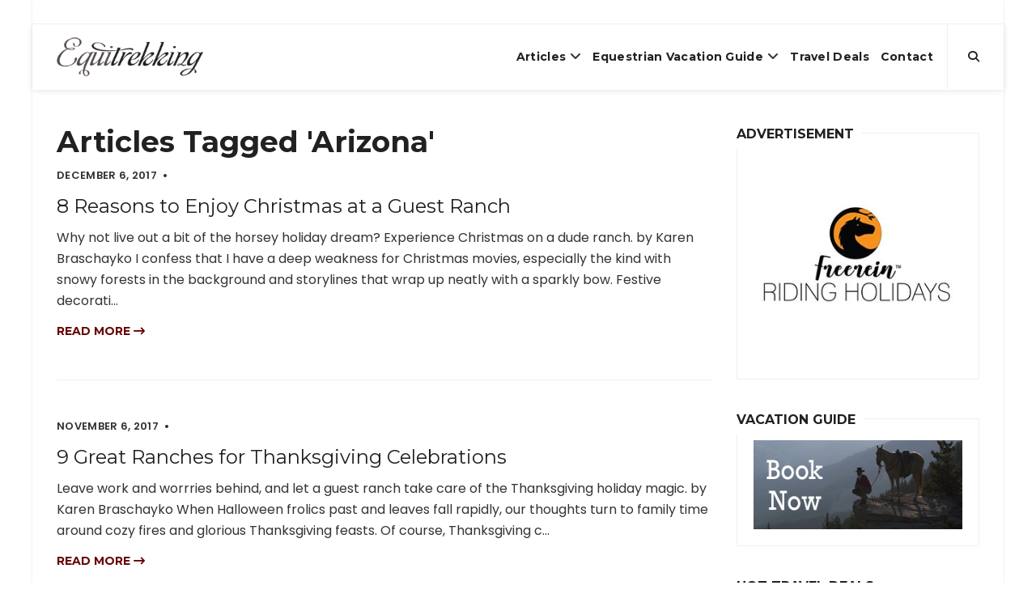

--- FILE ---
content_type: text/css
request_url: https://equitrekking.com/assets/vendor/mightyslider/src/slider_skins/fullscreen/style.css
body_size: 6698
content:
/**
 * mightySlider 'Fullscreen' skin for slider purpose.
 * http://mightyslider.com
 *
 * @version:  2.0.0
 * @released: March 05, 2014
 * 
 * @author:   Hemn Chawroka
 *            http://iprodev.com/
 *
 * How to use it?
 * You need to add 'mightyslider_fullscreen_skin' class to the slider frame's parent element.
 */
.mightyslider_fullscreen_skin {
	position: relative;
	overflow: hidden;
	background: #000;
}

.mightyslider_fullscreen_skin .mSFrame {
	-webkit-perspective: 1000px;
	perspective: 1000px;
	-webkit-perspective-origin: 50% 50%;
	perspective-origin: 50% 50%;
}

.mightyslider_fullscreen_skin .mSFrame .mSSlideElement {
	-webkit-transform-style: preserve-3d;
	transform-style: preserve-3d;
}

.mightyslider_fullscreen_skin .mSFrame .mSSlideElement .mSSlide {
	overflow: hidden;
	-webkit-transform: translateZ(0);
	transform: translateZ(0);
}

.mightyslider_fullscreen_skin.horizontal .mSFrame .mSSlideElement .mSSlide {
	float: left;
}

/* Navigation Buttons */
.mightyslider_fullscreen_skin .mSButtons {
	position: absolute;
	background: url('arrows_horizontal.png') no-repeat 50%;
	width: 100px;
	height: 100%;
	margin: auto;
	cursor: pointer;
	opacity: 0;
	z-index: 1000;
	
	-webkit-transition: opacity 0.3s;
	transition: opacity 0.3s;
}

.mightyslider_fullscreen_skin.mSMedia .mSButtons {
	display: none;
}

.mightyslider_fullscreen_skin .mSButtons:hover, .mightyslider_fullscreen_skin.isTouch .mSButtons {
	opacity: 1;
}

.mightyslider_fullscreen_skin.vertical .mSButtons {
	width: 100%;
	height: 60px;
	background-image: url('arrows_vertical.png');
}

.mightyslider_fullscreen_skin.horizontal .mSNext {
	top: 0;
	bottom: 0;
	right: 0;
	background-position: -100px 50%;
}

.mightyslider_fullscreen_skin.horizontal .mSPrev {
	top: 0;
	bottom: 0;
	left: 0;
	background-position: 0 50%;
}

.mightyslider_fullscreen_skin.vertical .mSNext {
	left: 0;
	right: 0;
	bottom: 0;
	background-position: 50% -120px;
}

.mightyslider_fullscreen_skin.vertical .mSPrev {
	left: 0;
	right: 0;
	top: 0;
	background-position: 50% -20px;
}

.mightyslider_fullscreen_skin .mSButtons.disabled {
	display: none;
}

.mightyslider_fullscreen_skin .mSLoader {
	width: 80px;
	height: 80px;
	background: #000 url('loader.gif') no-repeat center;
}

.mightyslider_fullscreen_skin .mSVideo,
.mightyslider_fullscreen_skin .mSFlash {
	width: 80px;
	height: 80px;
	background: #000 url('icon-play.png') no-repeat center;
	cursor: pointer;
	overflow: hidden;
}

/* Thumbnails */
.mightyslider_fullscreen_skin .mSThumbnails {
	position: absolute;
	background: rgba(0,0,0,0.4);
	padding: 5px;
	z-index: 1002;
	overflow: hidden;

	-webkit-transition: all 500ms cubic-bezier(0.190, 1.000, 0.220, 1.000);
	transition: all 500ms cubic-bezier(0.190, 1.000, 0.220, 1.000);
}

.mightyslider_fullscreen_skin.horizontal .mSThumbnails {
	padding-top: 50px;
	bottom: -50px;
	left: 0;
	right: 0;
	height: 60px;
}

.mightyslider_fullscreen_skin .mSThumbnails:hover {
	background: rgba(0,0,0,1);
	padding: 5px;
}

.mightyslider_fullscreen_skin.vertical .mSThumbnails {
	right: -135px;
	top: 0;
	bottom: 0;
	width: 120px;
}

.mightyslider_fullscreen_skin.horizontal .mSThumbnails:hover {
	bottom: 0;
}

.mightyslider_fullscreen_skin.horizontal.mSMedia .mSThumbnails {
	display: none;
}

.mightyslider_fullscreen_skin.vertical:hover .mSThumbnails {
	right: -120px;
	opacity: 0.6;
}

.mightyslider_fullscreen_skin.vertical .mSThumbnails:hover {
	right: 0;
	padding: 5px;
}

.mightyslider_fullscreen_skin.vertical.mSMedia .mSThumbnails {
	display: none;
}

.mightyslider_fullscreen_skin .mSThumbnails ul {
	list-style: none;
	display: block;
	padding: 0;
	margin: 0;
	line-height: 0px;
}

.mightyslider_fullscreen_skin.horizontal .mSThumbnails ul {
	height: 51px;
	white-space: nowrap;
}

.mightyslider_fullscreen_skin.vertical .mSThumbnails ul {
	width: 120px;
}

.mightyslider_fullscreen_skin .mSThumbnails ul li {
	padding: 0;
	opacity: 0;

	-webkit-transition: opacity 500ms cubic-bezier(0.190, 1.000, 0.220, 1.000);
	transition: opacity 500ms cubic-bezier(0.190, 1.000, 0.220, 1.000);
}

.mightyslider_fullscreen_skin .mSThumbnails:hover ul li {
	opacity: 0.6;
}

.mightyslider_fullscreen_skin .mSThumbnails:hover ul li.active {
	opacity: 1;
}

.mightyslider_fullscreen_skin.horizontal .mSThumbnails ul li {
	float: left;
	height: 50px;
	cursor: pointer;
	margin-right: 5px;
}

.mightyslider_fullscreen_skin.vertical .mSThumbnails ul li {
	display: block;
	max-width: 134px;
}

.mightyslider_fullscreen_skin .mSThumbnails ul li img {
	padding: 0;
	margin: 0;
}

.mightyslider_fullscreen_skin.horizontal .mSThumbnails ul li img {
	height: 50px;
}

.mightyslider_fullscreen_skin.vertical .mSThumbnails ul li img {
	width: 120px;
}

/* Pages */
.mightyslider_fullscreen_skin .mSPages {
	position: absolute;
	padding: 10px 0;
	margin: auto;
	height: 30px;
	list-style: none;
	bottom: 10px;
	right: 0;
	left: 0;
	z-index: 1003;
	overflow: hidden;
	text-align: center;
	line-height: 0px;
	pointer-events: none;

	-webkit-transition: all 300ms cubic-bezier(0.190, 1.000, 0.220, 1.000);
	transition: all 300ms cubic-bezier(0.190, 1.000, 0.220, 1.000);
}

.mightyslider_fullscreen_skin.horizontal .mSThumbnails:hover + .mSPages {
	bottom: 60px;
	opacity: 0;
	z-index: 1001;
}

.mightyslider_fullscreen_skin.mSMedia .mSPages {
	display: none;
}

.mightyslider_fullscreen_skin .mSPages li {
	display: inline-block;
	width: 8px;
	height: 8px;
	background: rgba(0,0,0,0);
	margin: 0 10px;
	margin-top: 2px;
	text-indent: -9999px;
	border: 1px solid #FFF;
	cursor: pointer;
	vertical-align: top;
	pointer-events: all;
	border-radius: 50%;
}

.mightyslider_fullscreen_skin .mSPages li.active {
	background: #FFF;
	width: 12px;
	height: 12px;
	margin: 0 10px;
}

.mightyslider_fullscreen_skin.black .mSPages li {
	border-color: #000;
}

.mightyslider_fullscreen_skin.black .mSPages li.active {
	background: #000;
}

.mightyslider_fullscreen_skin.isTouch .mSPages {
	padding: 10px 0;
	height: 18px;
	bottom: 6px;
}
.mightyslider_fullscreen_skin.isTouch .mSPages li {
	width: 14px;
	height: 14px;
}

.mightyslider_fullscreen_skin.isTouch .mSPages li.active {
	width: 18px;
	height: 18px;
}

.mightyslider_fullscreen_skin.horizontal .mSThumbnails + .mSPages li {
	pointer-events: none;
}

/* Performance for Touch Devices */
.mightyslider_fullscreen_skin.isTouch .mSClose {
	opacity: 1;
}

.mightyslider_fullscreen_skin.isTouch .mSButtons {
	opacity: 1;
}

.mightyslider_fullscreen_skin.horizontal.isTouch .mSThumbnails {
	bottom: -80px;
	opacity: 0.6;
}

.mightyslider_fullscreen_skin.vertical.isTouch .mSThumbnails {
	right: -120px;
	opacity: 0.6;
}

.mightyslider_fullscreen_skin.horizontal.isTouch .mSThumbnails + .mSPages {
	bottom: 20px;
}